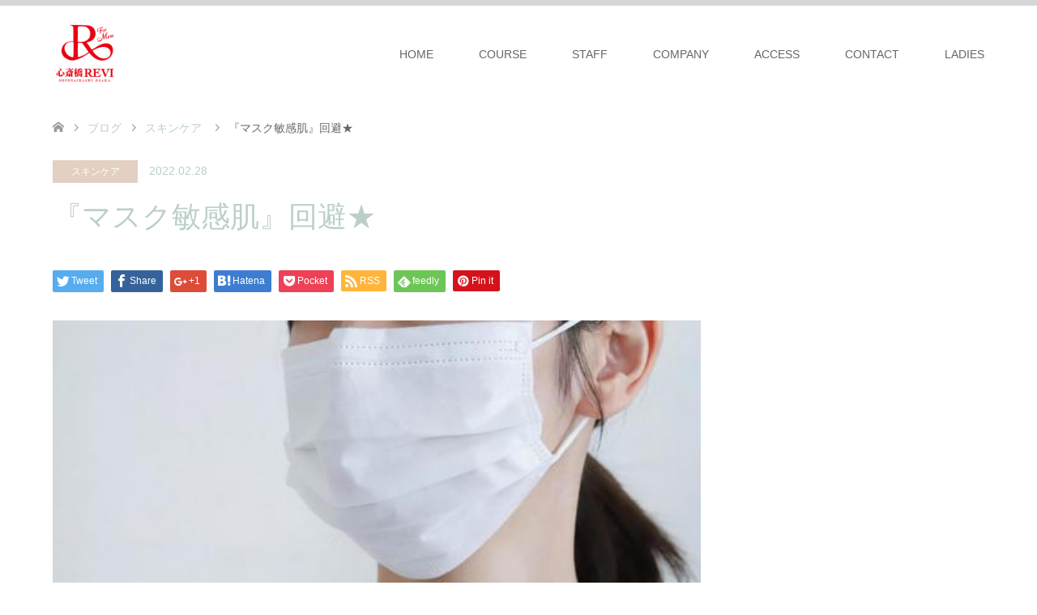

--- FILE ---
content_type: text/html; charset=UTF-8
request_url: http://revi-osaka-men.com/2022/02/28/%E3%80%8E%E3%83%9E%E3%82%B9%E3%82%AF%E6%95%8F%E6%84%9F%E8%82%8C%E3%80%8F%E5%9B%9E%E9%81%BF%E2%98%85/
body_size: 15717
content:
<!DOCTYPE html>
<html lang="ja">
<head>
<meta charset="UTF-8">
<!--[if IE]><meta http-equiv="X-UA-Compatible" content="IE=edge"><![endif]-->
<meta name="viewport" content="width=device-width">
<title>『マスク敏感肌』回避★ | 心斎橋REVI</title>
<meta name="description" content="秋が進んで、朝晩、急に寒くなりました！！お洋服も少しずつ重ね着に変化し…「昨年、何着てたかな？？」と(汗)恥ずかしながら、昨年の記憶がパッと出ません(苦笑)コロナ禍でマスクによる皆さまの負担がコレ★★★↓↓「摩擦...">
<link rel="pingback" href="http://revi-osaka-men.com/xmlrpc.php">
<meta name='robots' content='max-image-preview:large' />
<link rel='dns-prefetch' href='//webfonts.xserver.jp' />
<link rel="alternate" type="application/rss+xml" title="心斎橋REVI &raquo; フィード" href="http://revi-osaka-men.com/feed/" />
<link rel="alternate" type="application/rss+xml" title="心斎橋REVI &raquo; コメントフィード" href="http://revi-osaka-men.com/comments/feed/" />
<link rel="alternate" type="application/rss+xml" title="心斎橋REVI &raquo; 『マスク敏感肌』回避★ のコメントのフィード" href="http://revi-osaka-men.com/2022/02/28/%e3%80%8e%e3%83%9e%e3%82%b9%e3%82%af%e6%95%8f%e6%84%9f%e8%82%8c%e3%80%8f%e5%9b%9e%e9%81%bf%e2%98%85/feed/" />
<link rel="alternate" title="oEmbed (JSON)" type="application/json+oembed" href="http://revi-osaka-men.com/wp-json/oembed/1.0/embed?url=http%3A%2F%2Frevi-osaka-men.com%2F2022%2F02%2F28%2F%25e3%2580%258e%25e3%2583%259e%25e3%2582%25b9%25e3%2582%25af%25e6%2595%258f%25e6%2584%259f%25e8%2582%258c%25e3%2580%258f%25e5%259b%259e%25e9%2581%25bf%25e2%2598%2585%2F" />
<link rel="alternate" title="oEmbed (XML)" type="text/xml+oembed" href="http://revi-osaka-men.com/wp-json/oembed/1.0/embed?url=http%3A%2F%2Frevi-osaka-men.com%2F2022%2F02%2F28%2F%25e3%2580%258e%25e3%2583%259e%25e3%2582%25b9%25e3%2582%25af%25e6%2595%258f%25e6%2584%259f%25e8%2582%258c%25e3%2580%258f%25e5%259b%259e%25e9%2581%25bf%25e2%2598%2585%2F&#038;format=xml" />
<style id='wp-img-auto-sizes-contain-inline-css' type='text/css'>
img:is([sizes=auto i],[sizes^="auto," i]){contain-intrinsic-size:3000px 1500px}
/*# sourceURL=wp-img-auto-sizes-contain-inline-css */
</style>
<link rel='stylesheet' id='style-css' href='http://revi-osaka-men.com/wp-content/themes/skin_tcd046/style.css?ver=1.5' type='text/css' media='all' />
<style id='wp-emoji-styles-inline-css' type='text/css'>

	img.wp-smiley, img.emoji {
		display: inline !important;
		border: none !important;
		box-shadow: none !important;
		height: 1em !important;
		width: 1em !important;
		margin: 0 0.07em !important;
		vertical-align: -0.1em !important;
		background: none !important;
		padding: 0 !important;
	}
/*# sourceURL=wp-emoji-styles-inline-css */
</style>
<style id='wp-block-library-inline-css' type='text/css'>
:root{--wp-block-synced-color:#7a00df;--wp-block-synced-color--rgb:122,0,223;--wp-bound-block-color:var(--wp-block-synced-color);--wp-editor-canvas-background:#ddd;--wp-admin-theme-color:#007cba;--wp-admin-theme-color--rgb:0,124,186;--wp-admin-theme-color-darker-10:#006ba1;--wp-admin-theme-color-darker-10--rgb:0,107,160.5;--wp-admin-theme-color-darker-20:#005a87;--wp-admin-theme-color-darker-20--rgb:0,90,135;--wp-admin-border-width-focus:2px}@media (min-resolution:192dpi){:root{--wp-admin-border-width-focus:1.5px}}.wp-element-button{cursor:pointer}:root .has-very-light-gray-background-color{background-color:#eee}:root .has-very-dark-gray-background-color{background-color:#313131}:root .has-very-light-gray-color{color:#eee}:root .has-very-dark-gray-color{color:#313131}:root .has-vivid-green-cyan-to-vivid-cyan-blue-gradient-background{background:linear-gradient(135deg,#00d084,#0693e3)}:root .has-purple-crush-gradient-background{background:linear-gradient(135deg,#34e2e4,#4721fb 50%,#ab1dfe)}:root .has-hazy-dawn-gradient-background{background:linear-gradient(135deg,#faaca8,#dad0ec)}:root .has-subdued-olive-gradient-background{background:linear-gradient(135deg,#fafae1,#67a671)}:root .has-atomic-cream-gradient-background{background:linear-gradient(135deg,#fdd79a,#004a59)}:root .has-nightshade-gradient-background{background:linear-gradient(135deg,#330968,#31cdcf)}:root .has-midnight-gradient-background{background:linear-gradient(135deg,#020381,#2874fc)}:root{--wp--preset--font-size--normal:16px;--wp--preset--font-size--huge:42px}.has-regular-font-size{font-size:1em}.has-larger-font-size{font-size:2.625em}.has-normal-font-size{font-size:var(--wp--preset--font-size--normal)}.has-huge-font-size{font-size:var(--wp--preset--font-size--huge)}.has-text-align-center{text-align:center}.has-text-align-left{text-align:left}.has-text-align-right{text-align:right}.has-fit-text{white-space:nowrap!important}#end-resizable-editor-section{display:none}.aligncenter{clear:both}.items-justified-left{justify-content:flex-start}.items-justified-center{justify-content:center}.items-justified-right{justify-content:flex-end}.items-justified-space-between{justify-content:space-between}.screen-reader-text{border:0;clip-path:inset(50%);height:1px;margin:-1px;overflow:hidden;padding:0;position:absolute;width:1px;word-wrap:normal!important}.screen-reader-text:focus{background-color:#ddd;clip-path:none;color:#444;display:block;font-size:1em;height:auto;left:5px;line-height:normal;padding:15px 23px 14px;text-decoration:none;top:5px;width:auto;z-index:100000}html :where(.has-border-color){border-style:solid}html :where([style*=border-top-color]){border-top-style:solid}html :where([style*=border-right-color]){border-right-style:solid}html :where([style*=border-bottom-color]){border-bottom-style:solid}html :where([style*=border-left-color]){border-left-style:solid}html :where([style*=border-width]){border-style:solid}html :where([style*=border-top-width]){border-top-style:solid}html :where([style*=border-right-width]){border-right-style:solid}html :where([style*=border-bottom-width]){border-bottom-style:solid}html :where([style*=border-left-width]){border-left-style:solid}html :where(img[class*=wp-image-]){height:auto;max-width:100%}:where(figure){margin:0 0 1em}html :where(.is-position-sticky){--wp-admin--admin-bar--position-offset:var(--wp-admin--admin-bar--height,0px)}@media screen and (max-width:600px){html :where(.is-position-sticky){--wp-admin--admin-bar--position-offset:0px}}

/*# sourceURL=wp-block-library-inline-css */
</style><style id='wp-block-page-list-inline-css' type='text/css'>
.wp-block-navigation .wp-block-page-list{align-items:var(--navigation-layout-align,initial);background-color:inherit;display:flex;flex-direction:var(--navigation-layout-direction,initial);flex-wrap:var(--navigation-layout-wrap,wrap);justify-content:var(--navigation-layout-justify,initial)}.wp-block-navigation .wp-block-navigation-item{background-color:inherit}.wp-block-page-list{box-sizing:border-box}
/*# sourceURL=http://revi-osaka-men.com/wp-includes/blocks/page-list/style.min.css */
</style>
<style id='wp-block-group-inline-css' type='text/css'>
.wp-block-group{box-sizing:border-box}:where(.wp-block-group.wp-block-group-is-layout-constrained){position:relative}
/*# sourceURL=http://revi-osaka-men.com/wp-includes/blocks/group/style.min.css */
</style>
<style id='global-styles-inline-css' type='text/css'>
:root{--wp--preset--aspect-ratio--square: 1;--wp--preset--aspect-ratio--4-3: 4/3;--wp--preset--aspect-ratio--3-4: 3/4;--wp--preset--aspect-ratio--3-2: 3/2;--wp--preset--aspect-ratio--2-3: 2/3;--wp--preset--aspect-ratio--16-9: 16/9;--wp--preset--aspect-ratio--9-16: 9/16;--wp--preset--color--black: #000000;--wp--preset--color--cyan-bluish-gray: #abb8c3;--wp--preset--color--white: #ffffff;--wp--preset--color--pale-pink: #f78da7;--wp--preset--color--vivid-red: #cf2e2e;--wp--preset--color--luminous-vivid-orange: #ff6900;--wp--preset--color--luminous-vivid-amber: #fcb900;--wp--preset--color--light-green-cyan: #7bdcb5;--wp--preset--color--vivid-green-cyan: #00d084;--wp--preset--color--pale-cyan-blue: #8ed1fc;--wp--preset--color--vivid-cyan-blue: #0693e3;--wp--preset--color--vivid-purple: #9b51e0;--wp--preset--gradient--vivid-cyan-blue-to-vivid-purple: linear-gradient(135deg,rgb(6,147,227) 0%,rgb(155,81,224) 100%);--wp--preset--gradient--light-green-cyan-to-vivid-green-cyan: linear-gradient(135deg,rgb(122,220,180) 0%,rgb(0,208,130) 100%);--wp--preset--gradient--luminous-vivid-amber-to-luminous-vivid-orange: linear-gradient(135deg,rgb(252,185,0) 0%,rgb(255,105,0) 100%);--wp--preset--gradient--luminous-vivid-orange-to-vivid-red: linear-gradient(135deg,rgb(255,105,0) 0%,rgb(207,46,46) 100%);--wp--preset--gradient--very-light-gray-to-cyan-bluish-gray: linear-gradient(135deg,rgb(238,238,238) 0%,rgb(169,184,195) 100%);--wp--preset--gradient--cool-to-warm-spectrum: linear-gradient(135deg,rgb(74,234,220) 0%,rgb(151,120,209) 20%,rgb(207,42,186) 40%,rgb(238,44,130) 60%,rgb(251,105,98) 80%,rgb(254,248,76) 100%);--wp--preset--gradient--blush-light-purple: linear-gradient(135deg,rgb(255,206,236) 0%,rgb(152,150,240) 100%);--wp--preset--gradient--blush-bordeaux: linear-gradient(135deg,rgb(254,205,165) 0%,rgb(254,45,45) 50%,rgb(107,0,62) 100%);--wp--preset--gradient--luminous-dusk: linear-gradient(135deg,rgb(255,203,112) 0%,rgb(199,81,192) 50%,rgb(65,88,208) 100%);--wp--preset--gradient--pale-ocean: linear-gradient(135deg,rgb(255,245,203) 0%,rgb(182,227,212) 50%,rgb(51,167,181) 100%);--wp--preset--gradient--electric-grass: linear-gradient(135deg,rgb(202,248,128) 0%,rgb(113,206,126) 100%);--wp--preset--gradient--midnight: linear-gradient(135deg,rgb(2,3,129) 0%,rgb(40,116,252) 100%);--wp--preset--font-size--small: 13px;--wp--preset--font-size--medium: 20px;--wp--preset--font-size--large: 36px;--wp--preset--font-size--x-large: 42px;--wp--preset--spacing--20: 0.44rem;--wp--preset--spacing--30: 0.67rem;--wp--preset--spacing--40: 1rem;--wp--preset--spacing--50: 1.5rem;--wp--preset--spacing--60: 2.25rem;--wp--preset--spacing--70: 3.38rem;--wp--preset--spacing--80: 5.06rem;--wp--preset--shadow--natural: 6px 6px 9px rgba(0, 0, 0, 0.2);--wp--preset--shadow--deep: 12px 12px 50px rgba(0, 0, 0, 0.4);--wp--preset--shadow--sharp: 6px 6px 0px rgba(0, 0, 0, 0.2);--wp--preset--shadow--outlined: 6px 6px 0px -3px rgb(255, 255, 255), 6px 6px rgb(0, 0, 0);--wp--preset--shadow--crisp: 6px 6px 0px rgb(0, 0, 0);}:where(.is-layout-flex){gap: 0.5em;}:where(.is-layout-grid){gap: 0.5em;}body .is-layout-flex{display: flex;}.is-layout-flex{flex-wrap: wrap;align-items: center;}.is-layout-flex > :is(*, div){margin: 0;}body .is-layout-grid{display: grid;}.is-layout-grid > :is(*, div){margin: 0;}:where(.wp-block-columns.is-layout-flex){gap: 2em;}:where(.wp-block-columns.is-layout-grid){gap: 2em;}:where(.wp-block-post-template.is-layout-flex){gap: 1.25em;}:where(.wp-block-post-template.is-layout-grid){gap: 1.25em;}.has-black-color{color: var(--wp--preset--color--black) !important;}.has-cyan-bluish-gray-color{color: var(--wp--preset--color--cyan-bluish-gray) !important;}.has-white-color{color: var(--wp--preset--color--white) !important;}.has-pale-pink-color{color: var(--wp--preset--color--pale-pink) !important;}.has-vivid-red-color{color: var(--wp--preset--color--vivid-red) !important;}.has-luminous-vivid-orange-color{color: var(--wp--preset--color--luminous-vivid-orange) !important;}.has-luminous-vivid-amber-color{color: var(--wp--preset--color--luminous-vivid-amber) !important;}.has-light-green-cyan-color{color: var(--wp--preset--color--light-green-cyan) !important;}.has-vivid-green-cyan-color{color: var(--wp--preset--color--vivid-green-cyan) !important;}.has-pale-cyan-blue-color{color: var(--wp--preset--color--pale-cyan-blue) !important;}.has-vivid-cyan-blue-color{color: var(--wp--preset--color--vivid-cyan-blue) !important;}.has-vivid-purple-color{color: var(--wp--preset--color--vivid-purple) !important;}.has-black-background-color{background-color: var(--wp--preset--color--black) !important;}.has-cyan-bluish-gray-background-color{background-color: var(--wp--preset--color--cyan-bluish-gray) !important;}.has-white-background-color{background-color: var(--wp--preset--color--white) !important;}.has-pale-pink-background-color{background-color: var(--wp--preset--color--pale-pink) !important;}.has-vivid-red-background-color{background-color: var(--wp--preset--color--vivid-red) !important;}.has-luminous-vivid-orange-background-color{background-color: var(--wp--preset--color--luminous-vivid-orange) !important;}.has-luminous-vivid-amber-background-color{background-color: var(--wp--preset--color--luminous-vivid-amber) !important;}.has-light-green-cyan-background-color{background-color: var(--wp--preset--color--light-green-cyan) !important;}.has-vivid-green-cyan-background-color{background-color: var(--wp--preset--color--vivid-green-cyan) !important;}.has-pale-cyan-blue-background-color{background-color: var(--wp--preset--color--pale-cyan-blue) !important;}.has-vivid-cyan-blue-background-color{background-color: var(--wp--preset--color--vivid-cyan-blue) !important;}.has-vivid-purple-background-color{background-color: var(--wp--preset--color--vivid-purple) !important;}.has-black-border-color{border-color: var(--wp--preset--color--black) !important;}.has-cyan-bluish-gray-border-color{border-color: var(--wp--preset--color--cyan-bluish-gray) !important;}.has-white-border-color{border-color: var(--wp--preset--color--white) !important;}.has-pale-pink-border-color{border-color: var(--wp--preset--color--pale-pink) !important;}.has-vivid-red-border-color{border-color: var(--wp--preset--color--vivid-red) !important;}.has-luminous-vivid-orange-border-color{border-color: var(--wp--preset--color--luminous-vivid-orange) !important;}.has-luminous-vivid-amber-border-color{border-color: var(--wp--preset--color--luminous-vivid-amber) !important;}.has-light-green-cyan-border-color{border-color: var(--wp--preset--color--light-green-cyan) !important;}.has-vivid-green-cyan-border-color{border-color: var(--wp--preset--color--vivid-green-cyan) !important;}.has-pale-cyan-blue-border-color{border-color: var(--wp--preset--color--pale-cyan-blue) !important;}.has-vivid-cyan-blue-border-color{border-color: var(--wp--preset--color--vivid-cyan-blue) !important;}.has-vivid-purple-border-color{border-color: var(--wp--preset--color--vivid-purple) !important;}.has-vivid-cyan-blue-to-vivid-purple-gradient-background{background: var(--wp--preset--gradient--vivid-cyan-blue-to-vivid-purple) !important;}.has-light-green-cyan-to-vivid-green-cyan-gradient-background{background: var(--wp--preset--gradient--light-green-cyan-to-vivid-green-cyan) !important;}.has-luminous-vivid-amber-to-luminous-vivid-orange-gradient-background{background: var(--wp--preset--gradient--luminous-vivid-amber-to-luminous-vivid-orange) !important;}.has-luminous-vivid-orange-to-vivid-red-gradient-background{background: var(--wp--preset--gradient--luminous-vivid-orange-to-vivid-red) !important;}.has-very-light-gray-to-cyan-bluish-gray-gradient-background{background: var(--wp--preset--gradient--very-light-gray-to-cyan-bluish-gray) !important;}.has-cool-to-warm-spectrum-gradient-background{background: var(--wp--preset--gradient--cool-to-warm-spectrum) !important;}.has-blush-light-purple-gradient-background{background: var(--wp--preset--gradient--blush-light-purple) !important;}.has-blush-bordeaux-gradient-background{background: var(--wp--preset--gradient--blush-bordeaux) !important;}.has-luminous-dusk-gradient-background{background: var(--wp--preset--gradient--luminous-dusk) !important;}.has-pale-ocean-gradient-background{background: var(--wp--preset--gradient--pale-ocean) !important;}.has-electric-grass-gradient-background{background: var(--wp--preset--gradient--electric-grass) !important;}.has-midnight-gradient-background{background: var(--wp--preset--gradient--midnight) !important;}.has-small-font-size{font-size: var(--wp--preset--font-size--small) !important;}.has-medium-font-size{font-size: var(--wp--preset--font-size--medium) !important;}.has-large-font-size{font-size: var(--wp--preset--font-size--large) !important;}.has-x-large-font-size{font-size: var(--wp--preset--font-size--x-large) !important;}
/*# sourceURL=global-styles-inline-css */
</style>

<style id='classic-theme-styles-inline-css' type='text/css'>
/*! This file is auto-generated */
.wp-block-button__link{color:#fff;background-color:#32373c;border-radius:9999px;box-shadow:none;text-decoration:none;padding:calc(.667em + 2px) calc(1.333em + 2px);font-size:1.125em}.wp-block-file__button{background:#32373c;color:#fff;text-decoration:none}
/*# sourceURL=/wp-includes/css/classic-themes.min.css */
</style>
<link rel='stylesheet' id='contact-form-7-css' href='http://revi-osaka-men.com/wp-content/plugins/contact-form-7/includes/css/styles.css?ver=5.5.2' type='text/css' media='all' />
<script type="text/javascript" src="http://revi-osaka-men.com/wp-includes/js/jquery/jquery.min.js?ver=3.7.1" id="jquery-core-js"></script>
<script type="text/javascript" src="http://revi-osaka-men.com/wp-includes/js/jquery/jquery-migrate.min.js?ver=3.4.1" id="jquery-migrate-js"></script>
<script type="text/javascript" src="//webfonts.xserver.jp/js/xserver.js?ver=1.2.1" id="typesquare_std-js"></script>
<link rel="https://api.w.org/" href="http://revi-osaka-men.com/wp-json/" /><link rel="alternate" title="JSON" type="application/json" href="http://revi-osaka-men.com/wp-json/wp/v2/posts/97" /><link rel="canonical" href="http://revi-osaka-men.com/2022/02/28/%e3%80%8e%e3%83%9e%e3%82%b9%e3%82%af%e6%95%8f%e6%84%9f%e8%82%8c%e3%80%8f%e5%9b%9e%e9%81%bf%e2%98%85/" />
<link rel='shortlink' href='http://revi-osaka-men.com/?p=97' />
	<link rel="preconnect" href="https://fonts.googleapis.com">
	<link rel="preconnect" href="https://fonts.gstatic.com">
	
<link rel="stylesheet" href="http://revi-osaka-men.com/wp-content/themes/skin_tcd046/css/design-plus.css?ver=1.5">
<link rel="stylesheet" href="http://revi-osaka-men.com/wp-content/themes/skin_tcd046/css/sns-botton.css?ver=1.5">
<link rel="stylesheet" href="http://revi-osaka-men.com/wp-content/themes/skin_tcd046/css/responsive.css?ver=1.5">
<link rel="stylesheet" href="http://revi-osaka-men.com/wp-content/themes/skin_tcd046/css/footer-bar.css?ver=1.5">

<script src="http://revi-osaka-men.com/wp-content/themes/skin_tcd046/js/jquery.easing.1.3.js?ver=1.5"></script>
<script src="http://revi-osaka-men.com/wp-content/themes/skin_tcd046/js/jscript.js?ver=1.5"></script>
<script src="http://revi-osaka-men.com/wp-content/themes/skin_tcd046/js/comment.js?ver=1.5"></script>
<script src="http://revi-osaka-men.com/wp-content/themes/skin_tcd046/js/header_fix.js?ver=1.5"></script>

<style type="text/css">
body, input, textarea { font-family: Arial, "ヒラギノ角ゴ ProN W3", "Hiragino Kaku Gothic ProN", "メイリオ", Meiryo, sans-serif; }
.rich_font { font-family: Arial, "ヒラギノ角ゴ ProN W3", "Hiragino Kaku Gothic ProN", "メイリオ", Meiryo, sans-serif; font-weight: normal; }

#header .logo { font-size:24px; }
.fix_top.header_fix #header .logo { font-size:20px; }
#footer_logo .logo { font-size:30px; }
#post_title { font-size:36px; }
body, .post_content { font-size:14px; }

@media screen and (max-width:991px) {
  #header .logo { font-size:18px; }
  .mobile_fix_top.header_fix #header .logo { font-size:18px; }
  #post_title { font-size:20px; }
  body, .post_content { font-size:14px; }
}




.image {
overflow: hidden;
-webkit-transition: 0.35s;
-moz-transition: 0.35s;
-ms-transition: 0.35s;
transition: 0.35s;
}
.image img {
-webkit-transform: scale(1);
-webkit-transition-property: opacity, scale, -webkit-transform;
-webkit-transition: 0.35s;
-moz-transform: scale(1);
-moz-transition-property: opacity, scale, -moz-transform;
-moz-transition: 0.35s;
-ms-transform: scale(1);
-ms-transition-property: opacity, scale, -ms-transform;
-ms-transition: 0.35s;
-o-transform: scale(1);
-o-transition-property: opacity, scale, -o-transform;
-o-transition: 0.35s;
transform: scale(1);
transition-property: opacity, scale, -webkit-transform;
transition: 0.35s;
-webkit-backface-visibility:hidden; backface-visibility:hidden;
}
.image:hover img, a:hover .image img {
 -webkit-transform: scale(1.2); -moz-transform: scale(1.2); -ms-transform: scale(1.2); -o-transform: scale(1.2); transform: scale(1.2);
}

.headline_bg_l, .headline_bg, ul.meta .category span, .page_navi a:hover, .page_navi span.current, .page_navi p.back a:hover,
#post_pagination p, #post_pagination a:hover, #previous_next_post2 a:hover, .single-news #post_meta_top .date, .single-campaign #post_meta_top .date, ol#voice_list .info .voice_button a:hover, .voice_user .voice_name, .voice_course .course_button a, .side_headline, #footer_top,
#comment_header ul li a:hover, #comment_header ul li.comment_switch_active a, #comment_header #comment_closed p, #submit_comment
{ background-color:#000000; }

.page_navi a:hover, .page_navi span.current, #post_pagination p, #comment_header ul li.comment_switch_active a, #comment_header #comment_closed p, #guest_info input:focus, #comment_textarea textarea:focus
{ border-color:#000000; }

#comment_header ul li.comment_switch_active a:after, #comment_header #comment_closed p:after
{ border-color:#000000 transparent transparent transparent; }

a:hover, #global_menu > ul > li > a:hover, #bread_crumb li a, #bread_crumb li.home a:hover:before, ul.meta .date, .footer_headline, .footer_widget a:hover,
#post_title, #previous_next_post a:hover, #previous_next_post a:hover:before, #previous_next_post a:hover:after,
#recent_news .info .date, .course_category .course_category_headline, .course_category .info .headline, ol#voice_list .info .voice_name, dl.interview dt, .voice_course .course_button a:hover, ol#staff_list .info .staff_name, .staff_info .staff_detail .staff_name, .staff_info .staff_detail .staff_social_link li a:hover:before,
.styled_post_list1 .date, .collapse_category_list li a:hover, .tcdw_course_list_widget .course_list li .image, .side_widget.tcdw_banner_list_widget .side_headline, ul.banner_list li .image,
#index_content1 .caption .headline, #index_course li .image, #index_news .date, #index_voice li .info .voice_name, #index_blog .headline, .table.pb_pricemenu td.menu, .side_widget .campaign_list .date, .side_widget .news_list .date, .side_widget .staff_list .staff_name, .side_widget .voice_list .voice_name
{ color:#BBCFC9; }

#footer_bottom, a.index_blog_button:hover, .widget_search #search-btn input:hover, .widget_search #searchsubmit:hover, .widget.google_search #searchsubmit:hover, #submit_comment:hover, #header_slider .slick-dots li button:hover, #header_slider .slick-dots li.slick-active button
{ background-color:#BBCFC9; }

.post_content a { color:#000000; }

#archive_wrapper, #related_post ol { background-color:rgba(0,0,0,0.15); }
#index_course li.noimage .image, .course_category .noimage .imagebox, .tcdw_course_list_widget .course_list li.noimage .image { background:rgba(0,0,0,0.3); }

#index_blog, #footer_widget, .course_categories li a.active, .course_categories li a:hover, .styled_post_list1_tabs li { background-color:rgba(204,204,204,0.15); }
#index_topics { background:rgba(204,204,204,0.8); }
#header { border-top-color:rgba(204,204,204,0.8); }

@media screen and (min-width:992px) {
  .fix_top.header_fix #header { background-color:rgba(204,204,204,0.8); }
  #global_menu ul ul a { background-color:#000000; }
  #global_menu ul ul a:hover { background-color:#BBCFC9; }
}
@media screen and (max-width:991px) {
  a.menu_button.active { background:rgba(204,204,204,0.8); };
  .mobile_fix_top.header_fix #header { background-color:rgba(204,204,204,0.8); }
  #global_menu { background-color:#000000; }
  #global_menu a:hover { background-color:#BBCFC9; }
}
@media screen and (max-width:991px) {
  .mobile_fix_top.header_fix #header { background-color:rgba(204,204,204,0.8); }
}


</style>

<style type="text/css"></style>		<style type="text/css" id="wp-custom-css">
			.image-iikanji-relative {
  position: relative;
  width: 100%;
  height: 100px;
  overflow:hidden;
}

.image-iikanji-relative img {
  position: absolute;
  width: auto;
  height: 100px;
  overflow:hidden;
  transform: translate(-50%, -50%);
  left:50%;
  top: 50%;
}		</style>
			<style id="egf-frontend-styles" type="text/css">
		p {} h1 {} h2 {} h3 {} h4 {} h5 {} h6 {} 	</style>
	</head>
<body id="body" class="wp-singular post-template-default single single-post postid-97 single-format-standard wp-theme-skin_tcd046 fix_top mobile_fix_top">


 <div id="header" class="clearfix">
  <div class="header_inner">
   <div id="header_logo">
    <div id="logo_image">
 <h1 class="logo">
  <a href="http://revi-osaka-men.com/" title="心斎橋REVI" data-label="心斎橋REVI"><img class="h_logo" src="http://revi-osaka-men.com/wp-content/uploads/2021/10/男ロゴ資格-1.png?1769213780" alt="心斎橋REVI" title="心斎橋REVI" /></a>
 </h1>
</div>
<div id="logo_image_fixed">
 <p class="logo"><a href="http://revi-osaka-men.com/" title="心斎橋REVI"><img class="s_logo" src="http://revi-osaka-men.com/wp-content/uploads/2021/10/男ロゴ資格.png?1769213780" alt="心斎橋REVI" title="心斎橋REVI" /></a></p>
</div>
   </div>

      <a href="#" class="menu_button"><span>menu</span></a>
   <div id="global_menu">
    <ul id="menu-menu" class="menu"><li id="menu-item-51" class="menu-item menu-item-type-custom menu-item-object-custom menu-item-home menu-item-51"><a href="http://revi-osaka-men.com">HOME</a></li>
<li id="menu-item-54" class="menu-item menu-item-type-post_type_archive menu-item-object-course menu-item-has-children menu-item-54"><a href="http://revi-osaka-men.com/course/">COURSE</a>
<ul class="sub-menu">
	<li id="menu-item-55" class="menu-item menu-item-type-post_type menu-item-object-course menu-item-55"><a href="http://revi-osaka-men.com/course/body-care/">BODY CARE</a></li>
	<li id="menu-item-56" class="menu-item menu-item-type-post_type menu-item-object-course menu-item-56"><a href="http://revi-osaka-men.com/course/%e8%84%b1%e6%af%9b/">脱毛</a></li>
	<li id="menu-item-57" class="menu-item menu-item-type-post_type menu-item-object-course menu-item-57"><a href="http://revi-osaka-men.com/course/facial/">FACIAL</a></li>
</ul>
</li>
<li id="menu-item-58" class="menu-item menu-item-type-post_type_archive menu-item-object-staff menu-item-58"><a href="http://revi-osaka-men.com/staff/">STAFF</a></li>
<li id="menu-item-59" class="menu-item menu-item-type-post_type menu-item-object-page menu-item-59"><a href="http://revi-osaka-men.com/%e4%bc%9a%e7%a4%be%e6%83%85%e5%a0%b1/">COMPANY</a></li>
<li id="menu-item-52" class="menu-item menu-item-type-post_type menu-item-object-page menu-item-52"><a href="http://revi-osaka-men.com/access/">ACCESS</a></li>
<li id="menu-item-53" class="menu-item menu-item-type-post_type menu-item-object-page menu-item-53"><a href="http://revi-osaka-men.com/%e3%81%8a%e5%95%8f%e3%81%84%e5%90%88%e3%82%8f%e3%81%9b/">CONTACT</a></li>
<li id="menu-item-107" class="menu-item menu-item-type-custom menu-item-object-custom menu-item-107"><a href="https://revi-osaka.com">LADIES</a></li>
</ul>   </div>
     </div>
 </div><!-- END #header -->

 <div id="main_contents" class="clearfix">


<div id="bread_crumb">

<ul class="clearfix" itemscope itemtype="http://schema.org/BreadcrumbList">
 <li itemprop="itemListElement" itemscope itemtype="http://schema.org/ListItem" class="home"><a itemprop="item" href="http://revi-osaka-men.com/"><span itemprop="name">ホーム</span></a><meta itemprop="position" content="1" /></li>

 <li itemprop="itemListElement" itemscope itemtype="http://schema.org/ListItem"><a itemprop="item" href="http://revi-osaka-men.com/2022/02/28/%e3%80%8e%e3%83%9e%e3%82%b9%e3%82%af%e6%95%8f%e6%84%9f%e8%82%8c%e3%80%8f%e5%9b%9e%e9%81%bf%e2%98%85/"><span itemprop="name">ブログ</span></a><meta itemprop="position" content="2" /></li>
 <li itemprop="itemListElement" itemscope itemtype="http://schema.org/ListItem">
    <a itemprop="item" href="http://revi-osaka-men.com/category/%e3%82%b9%e3%82%ad%e3%83%b3%e3%82%b1%e3%82%a2/"><span itemprop="name">スキンケア</span></a>
     <meta itemprop="position" content="3" /></li>
 <li itemprop="itemListElement" itemscope itemtype="http://schema.org/ListItem" class="last"><span itemprop="name">『マスク敏感肌』回避★</span><meta itemprop="position" content="4" /></li>

</ul>
</div>

<div id="main_col" class="clearfix">

<div id="left_col">

 
 <div id="article">

  <ul id="post_meta_top" class="meta clearfix">
   <li class="category"><a href="http://revi-osaka-men.com/category/%e3%82%b9%e3%82%ad%e3%83%b3%e3%82%b1%e3%82%a2/">スキンケア</a></li>   <li class="date"><time class="entry-date updated" datetime="2022-02-28T12:53:28+09:00">2022.02.28</time></li>  </ul>

  <h2 id="post_title" class="rich_font">『マスク敏感肌』回避★</h2>

    <div class="single_share clearfix" id="single_share_top">
   <div class="share-type1 share-top">
 
	<div class="sns mt10">
		<ul class="type1 clearfix">
			<li class="twitter">
				<a href="http://twitter.com/share?text=%E3%80%8E%E3%83%9E%E3%82%B9%E3%82%AF%E6%95%8F%E6%84%9F%E8%82%8C%E3%80%8F%E5%9B%9E%E9%81%BF%E2%98%85&url=http%3A%2F%2Frevi-osaka-men.com%2F2022%2F02%2F28%2F%25e3%2580%258e%25e3%2583%259e%25e3%2582%25b9%25e3%2582%25af%25e6%2595%258f%25e6%2584%259f%25e8%2582%258c%25e3%2580%258f%25e5%259b%259e%25e9%2581%25bf%25e2%2598%2585%2F&via=&tw_p=tweetbutton&related=" onclick="javascript:window.open(this.href, '', 'menubar=no,toolbar=no,resizable=yes,scrollbars=yes,height=400,width=600');return false;"><i class="icon-twitter"></i><span class="ttl">Tweet</span><span class="share-count"></span></a>
			</li>
			<li class="facebook">
				<a href="//www.facebook.com/sharer/sharer.php?u=http://revi-osaka-men.com/2022/02/28/%e3%80%8e%e3%83%9e%e3%82%b9%e3%82%af%e6%95%8f%e6%84%9f%e8%82%8c%e3%80%8f%e5%9b%9e%e9%81%bf%e2%98%85/&amp;t=%E3%80%8E%E3%83%9E%E3%82%B9%E3%82%AF%E6%95%8F%E6%84%9F%E8%82%8C%E3%80%8F%E5%9B%9E%E9%81%BF%E2%98%85" class="facebook-btn-icon-link" target="blank" rel="nofollow"><i class="icon-facebook"></i><span class="ttl">Share</span><span class="share-count"></span></a>
			</li>
			<li class="googleplus">
				<a href="https://plus.google.com/share?url=http%3A%2F%2Frevi-osaka-men.com%2F2022%2F02%2F28%2F%25e3%2580%258e%25e3%2583%259e%25e3%2582%25b9%25e3%2582%25af%25e6%2595%258f%25e6%2584%259f%25e8%2582%258c%25e3%2580%258f%25e5%259b%259e%25e9%2581%25bf%25e2%2598%2585%2F" onclick="javascript:window.open(this.href, '', 'menubar=no,toolbar=no,resizable=yes,scrollbars=yes,height=600,width=500');return false;"><i class="icon-google-plus"></i><span class="ttl">+1</span><span class="share-count"></span></a>
			</li>
			<li class="hatebu">
				<a href="http://b.hatena.ne.jp/add?mode=confirm&url=http%3A%2F%2Frevi-osaka-men.com%2F2022%2F02%2F28%2F%25e3%2580%258e%25e3%2583%259e%25e3%2582%25b9%25e3%2582%25af%25e6%2595%258f%25e6%2584%259f%25e8%2582%258c%25e3%2580%258f%25e5%259b%259e%25e9%2581%25bf%25e2%2598%2585%2F" onclick="javascript:window.open(this.href, '', 'menubar=no,toolbar=no,resizable=yes,scrollbars=yes,height=400,width=510');return false;" ><i class="icon-hatebu"></i><span class="ttl">Hatena</span><span class="share-count"></span></a>
			</li>
			<li class="pocket">
				<a href="http://getpocket.com/edit?url=http%3A%2F%2Frevi-osaka-men.com%2F2022%2F02%2F28%2F%25e3%2580%258e%25e3%2583%259e%25e3%2582%25b9%25e3%2582%25af%25e6%2595%258f%25e6%2584%259f%25e8%2582%258c%25e3%2580%258f%25e5%259b%259e%25e9%2581%25bf%25e2%2598%2585%2F&title=%E3%80%8E%E3%83%9E%E3%82%B9%E3%82%AF%E6%95%8F%E6%84%9F%E8%82%8C%E3%80%8F%E5%9B%9E%E9%81%BF%E2%98%85" target="blank"><i class="icon-pocket"></i><span class="ttl">Pocket</span><span class="share-count"></span></a>
			</li>
			<li class="rss">
				<a href="http://revi-osaka-men.com/feed/" target="blank"><i class="icon-rss"></i><span class="ttl">RSS</span></a>
			</li>
			<li class="feedly">
				<a href="http://feedly.com/index.html#subscription%2Ffeed%2Fhttp://revi-osaka-men.com/feed/" target="blank"><i class="icon-feedly"></i><span class="ttl">feedly</span><span class="share-count"></span></a>
			</li>
			<li class="pinterest">
				<a rel="nofollow" target="_blank" href="https://www.pinterest.com/pin/create/button/?url=http%3A%2F%2Frevi-osaka-men.com%2F2022%2F02%2F28%2F%25e3%2580%258e%25e3%2583%259e%25e3%2582%25b9%25e3%2582%25af%25e6%2595%258f%25e6%2584%259f%25e8%2582%258c%25e3%2580%258f%25e5%259b%259e%25e9%2581%25bf%25e2%2598%2585%2F&media=http://revi-osaka-men.com/wp-content/uploads/2022/02/7efaa024085a8a04d7a617755f08c2db_t.jpg&description=%E3%80%8E%E3%83%9E%E3%82%B9%E3%82%AF%E6%95%8F%E6%84%9F%E8%82%8C%E3%80%8F%E5%9B%9E%E9%81%BF%E2%98%85"><i class="icon-pinterest"></i><span class="ttl">Pin&nbsp;it</span></a>
			</li>
		</ul>
	</div>
</div>
  </div>
  
      <div id="post_image">
   <img width="511" height="340" src="http://revi-osaka-men.com/wp-content/uploads/2022/02/7efaa024085a8a04d7a617755f08c2db_t.jpg" class="attachment-post-thumbnail size-post-thumbnail wp-post-image" alt="" decoding="async" fetchpriority="high" srcset="http://revi-osaka-men.com/wp-content/uploads/2022/02/7efaa024085a8a04d7a617755f08c2db_t.jpg 511w, http://revi-osaka-men.com/wp-content/uploads/2022/02/7efaa024085a8a04d7a617755f08c2db_t-300x200.jpg 300w" sizes="(max-width: 511px) 100vw, 511px" />  </div>
    
    
  <div class="post_content clearfix">
   <p>秋が進んで、朝晩、急に寒くなりました！！</p>
<p>お洋服も少しずつ重ね着に変化し…「昨年、何着てたかな？？」と(汗)<br />
恥ずかしながら、昨年の記憶がパッと出ません(苦笑)</p>
<p>コロナ禍でマスクによる皆さまの負担がコレ★★★<br />
↓↓<br />
「摩擦」と「汗蒸れ」です◎</p>
<p>「摩擦」は、角質層を守るバリア機能の働きを低下させます。<br />
そのサインは、チクチク・ヒリヒリ(火照り)、発疹、悪化するとポロポロ皮むけの症状も！！<br />
一日の終わり～夜のお手入れは、<br />
いつもより保湿ケアを丁寧にゆっく～り♪<br />
保湿クリームで肌を包み込んでお休みしましょう～zzz<br />
また、<br />
マスクを付ける前には、肌をパウダー(白粉)なのを使いすべすべな肌に整えておくと、<br />
擦れを軽減できますし、乾燥から肌を守ります！<br />
まだの方は、これからお試しくださいね◎<br />
＊マスク下のすっぴんは、これからの季節は考えものです！！＊</p>
<p>「汗蒸れ」は、マスク下に残る汗の成分である塩分などが肌表面に残り、<br />
雑菌、炎症などの肌負担が大！！<br />
同時に、肌表面にある常在菌のバランスを崩すことが原因です◎<br />
ニキビなどの肌トラブル改善に悩んでいる方、<br />
特にクレンジング、洗顔などは、<br />
常在菌を整える(取り過ぎない)ものを取り入れてみてくださいね(good)<br />
常在菌のバランスが良好な時は、ニキビのもとアクネ菌によるトラブルは軽減できます。</p>
<p>今後、冬に向かい、<br />
気温・湿度の低下、空気の乾燥も加わり、<br />
いつどこでも、誰でも「マスク敏感肌」の可能性を含んでいます★★★</p>
<p>どこにいるか？今何をしているか？…の環境下で、肌は次々と変化して行きます◎<br />
お顔は自分の身体の一部ですが、なかなか思うようには行きません(大汗)<br />
自分では手に負えない、どうにもならない！<br />
そんな時は、<br />
是非、状況をお聞かせくださいね！！</p>
<p>いつでも◎<br />
お役に立つことがあれば是非是非に(^^)</p>
     </div>

    <div class="single_share clearfix" id="single_share_bottom">
   <div class="share-type1 share-btm">
 
	<div class="sns mt10 mb45">
		<ul class="type1 clearfix">
			<li class="twitter">
				<a href="http://twitter.com/share?text=%E3%80%8E%E3%83%9E%E3%82%B9%E3%82%AF%E6%95%8F%E6%84%9F%E8%82%8C%E3%80%8F%E5%9B%9E%E9%81%BF%E2%98%85&url=http%3A%2F%2Frevi-osaka-men.com%2F2022%2F02%2F28%2F%25e3%2580%258e%25e3%2583%259e%25e3%2582%25b9%25e3%2582%25af%25e6%2595%258f%25e6%2584%259f%25e8%2582%258c%25e3%2580%258f%25e5%259b%259e%25e9%2581%25bf%25e2%2598%2585%2F&via=&tw_p=tweetbutton&related=" onclick="javascript:window.open(this.href, '', 'menubar=no,toolbar=no,resizable=yes,scrollbars=yes,height=400,width=600');return false;"><i class="icon-twitter"></i><span class="ttl">Tweet</span><span class="share-count"></span></a>
			</li>
			<li class="facebook">
				<a href="//www.facebook.com/sharer/sharer.php?u=http://revi-osaka-men.com/2022/02/28/%e3%80%8e%e3%83%9e%e3%82%b9%e3%82%af%e6%95%8f%e6%84%9f%e8%82%8c%e3%80%8f%e5%9b%9e%e9%81%bf%e2%98%85/&amp;t=%E3%80%8E%E3%83%9E%E3%82%B9%E3%82%AF%E6%95%8F%E6%84%9F%E8%82%8C%E3%80%8F%E5%9B%9E%E9%81%BF%E2%98%85" class="facebook-btn-icon-link" target="blank" rel="nofollow"><i class="icon-facebook"></i><span class="ttl">Share</span><span class="share-count"></span></a>
			</li>
			<li class="googleplus">
				<a href="https://plus.google.com/share?url=http%3A%2F%2Frevi-osaka-men.com%2F2022%2F02%2F28%2F%25e3%2580%258e%25e3%2583%259e%25e3%2582%25b9%25e3%2582%25af%25e6%2595%258f%25e6%2584%259f%25e8%2582%258c%25e3%2580%258f%25e5%259b%259e%25e9%2581%25bf%25e2%2598%2585%2F" onclick="javascript:window.open(this.href, '', 'menubar=no,toolbar=no,resizable=yes,scrollbars=yes,height=600,width=500');return false;"><i class="icon-google-plus"></i><span class="ttl">+1</span><span class="share-count"></span></a>
			</li>
			<li class="hatebu">
				<a href="http://b.hatena.ne.jp/add?mode=confirm&url=http%3A%2F%2Frevi-osaka-men.com%2F2022%2F02%2F28%2F%25e3%2580%258e%25e3%2583%259e%25e3%2582%25b9%25e3%2582%25af%25e6%2595%258f%25e6%2584%259f%25e8%2582%258c%25e3%2580%258f%25e5%259b%259e%25e9%2581%25bf%25e2%2598%2585%2F" onclick="javascript:window.open(this.href, '', 'menubar=no,toolbar=no,resizable=yes,scrollbars=yes,height=400,width=510');return false;" ><i class="icon-hatebu"></i><span class="ttl">Hatena</span><span class="share-count"></span></a>
			</li>
			<li class="pocket">
				<a href="http://getpocket.com/edit?url=http%3A%2F%2Frevi-osaka-men.com%2F2022%2F02%2F28%2F%25e3%2580%258e%25e3%2583%259e%25e3%2582%25b9%25e3%2582%25af%25e6%2595%258f%25e6%2584%259f%25e8%2582%258c%25e3%2580%258f%25e5%259b%259e%25e9%2581%25bf%25e2%2598%2585%2F&title=%E3%80%8E%E3%83%9E%E3%82%B9%E3%82%AF%E6%95%8F%E6%84%9F%E8%82%8C%E3%80%8F%E5%9B%9E%E9%81%BF%E2%98%85" target="blank"><i class="icon-pocket"></i><span class="ttl">Pocket</span><span class="share-count"></span></a>
			</li>
			<li class="rss">
				<a href="http://revi-osaka-men.com/feed/" target="blank"><i class="icon-rss"></i><span class="ttl">RSS</span></a>
			</li>
			<li class="feedly">
				<a href="http://feedly.com/index.html#subscription%2Ffeed%2Fhttp://revi-osaka-men.com/feed/" target="blank"><i class="icon-feedly"></i><span class="ttl">feedly</span><span class="share-count"></span></a>
			</li>
			<li class="pinterest">
				<a rel="nofollow" target="_blank" href="https://www.pinterest.com/pin/create/button/?url=http%3A%2F%2Frevi-osaka-men.com%2F2022%2F02%2F28%2F%25e3%2580%258e%25e3%2583%259e%25e3%2582%25b9%25e3%2582%25af%25e6%2595%258f%25e6%2584%259f%25e8%2582%258c%25e3%2580%258f%25e5%259b%259e%25e9%2581%25bf%25e2%2598%2585%2F&media=http://revi-osaka-men.com/wp-content/uploads/2022/02/7efaa024085a8a04d7a617755f08c2db_t.jpg&description=%E3%80%8E%E3%83%9E%E3%82%B9%E3%82%AF%E6%95%8F%E6%84%9F%E8%82%8C%E3%80%8F%E5%9B%9E%E9%81%BF%E2%98%85"><i class="icon-pinterest"></i><span class="ttl">Pin&nbsp;it</span></a>
			</li>
		</ul>
	</div>
</div>
  </div>
  
    <ul id="post_meta_bottom" class="clearfix">
   <li class="post_author">投稿者: <a href="http://revi-osaka-men.com/author/reviosaka/" title="reviosaka の投稿" rel="author">reviosaka</a></li>   <li class="post_category"><a href="http://revi-osaka-men.com/category/%e3%82%b9%e3%82%ad%e3%83%b3%e3%82%b1%e3%82%a2/" rel="category tag">スキンケア</a></li>      <li class="post_comment">コメント: <a href="#comment_headline">12</a></li>  </ul>
  
    <div id="previous_next_post" class="clearfix">
   <div class='prev_post'><a href='http://revi-osaka-men.com/2022/02/14/%e5%b9%b9%e7%b4%b0%e8%83%9e%e3%80%91%e3%81%ae%e3%80%8c%e5%9f%b9%e9%a4%8a%e6%b6%b2%e3%80%8d%e3%81%a8%e3%80%8c%e5%9f%b9%e9%a4%8a%e4%b8%8a%e6%b8%85%e3%80%8d%e3%80%80%e3%81%ae%e9%81%95%e3%81%84%e2%98%85/' title='幹細胞】の「培養液」と「培養上清」　の違い★' data-mobile-title='前の記事'><span class='title'>幹細胞】の「培養液」と「培養上清」　の違い★</span></a></div>
<div class='next_post'><a href='http://revi-osaka-men.com/2022/03/20/%e3%81%bf%e3%82%93%e3%81%aa%e5%a4%a7%e5%a5%bd%e3%81%8d%e3%82%b4%e3%83%9e%e3%83%bc%e3%82%b8%e3%83%a5/' title='みんな大好きゴマージュ' data-mobile-title='次の記事'><span class='title'>みんな大好きゴマージュ</span></a></div>
  </div>
  
 </div><!-- END #article -->

  
 
  <div id="related_post">
  <h3 class="headline headline_bg">関連記事</h3>
  <ol class="clearfix">
      <li>
    <a href="http://revi-osaka-men.com/2022/03/20/%e3%81%bf%e3%82%93%e3%81%aa%e5%a4%a7%e5%a5%bd%e3%81%8d%e3%82%b4%e3%83%9e%e3%83%bc%e3%82%b8%e3%83%a5/">
     <div class="image">
      <img width="270" height="174" src="http://revi-osaka-men.com/wp-content/uploads/2022/03/REVI-セルフゴマージュ1-270x174.jpg" class="attachment-size2 size-size2 wp-post-image" alt="" decoding="async" loading="lazy" srcset="http://revi-osaka-men.com/wp-content/uploads/2022/03/REVI-セルフゴマージュ1-270x174.jpg 270w, http://revi-osaka-men.com/wp-content/uploads/2022/03/REVI-セルフゴマージュ1-456x296.jpg 456w" sizes="auto, (max-width: 270px) 100vw, 270px" />     </div>
     <h4 class="title">みんな大好きゴマージュ</h4>
    </a>
   </li>
      <li>
    <a href="http://revi-osaka-men.com/2021/10/09/%e5%a4%8f%e3%81%ae%e3%82%b9%e3%82%ad%e3%83%b3%e3%82%b1%e3%82%a2/">
     <div class="image">
      <img width="270" height="174" src="http://revi-osaka-men.com/wp-content/uploads/2021/10/img01-270x174.png" class="attachment-size2 size-size2 wp-post-image" alt="" decoding="async" loading="lazy" srcset="http://revi-osaka-men.com/wp-content/uploads/2021/10/img01-270x174.png 270w, http://revi-osaka-men.com/wp-content/uploads/2021/10/img01-456x296.png 456w" sizes="auto, (max-width: 270px) 100vw, 270px" />     </div>
     <h4 class="title">夏のスキンケア</h4>
    </a>
   </li>
      <li>
    <a href="http://revi-osaka-men.com/2022/02/14/%e5%b9%b9%e7%b4%b0%e8%83%9e%e3%80%91%e3%81%ae%e3%80%8c%e5%9f%b9%e9%a4%8a%e6%b6%b2%e3%80%8d%e3%81%a8%e3%80%8c%e5%9f%b9%e9%a4%8a%e4%b8%8a%e6%b8%85%e3%80%8d%e3%80%80%e3%81%ae%e9%81%95%e3%81%84%e2%98%85/">
     <div class="image">
      <img width="270" height="174" src="http://revi-osaka-men.com/wp-content/uploads/2022/03/REVI-270x174.webp" class="attachment-size2 size-size2 wp-post-image" alt="" decoding="async" loading="lazy" />     </div>
     <h4 class="title">幹細胞】の「培養液」と「培養上清」　の違い★</h4>
    </a>
   </li>
     </ol>
 </div>
  
 



<h3 id="comment_headline" class="headline_bg"><span>コメント</span></h3>

<div id="comment_header">

 <ul class="clearfix">
      <li id="comment_switch" class="comment_switch_active"><a href="javascript:void(0);">コメント ( 0 )</a></li>
   <li id="trackback_switch"><a href="javascript:void(0);">トラックバック ( 0 )</a></li>
    </ul>



</div><!-- END #comment_header -->

<div id="comments">

 <div id="comment_area">
  <!-- start commnet -->
  <ol class="commentlist">
	    <li class="comment">
     <div class="comment-content"><p class="no_comment">この記事へのコメントはありません。</p></div>
    </li>
	  </ol>
  <!-- comments END -->

  
 </div><!-- #comment-list END -->


 <div id="trackback_area">
 <!-- start trackback -->
 
  <ol class="commentlist">
      <li class="comment"><div class="comment-content"><p class="no_comment">この記事へのトラックバックはありません。</p></div></li>
     </ol>

  <div id="trackback_url_area">
   <label for="trackback_url">トラックバック URL</label>
   <input type="text" name="trackback_url" id="trackback_url" size="60" value="http://revi-osaka-men.com/2022/02/28/%e3%80%8e%e3%83%9e%e3%82%b9%e3%82%af%e6%95%8f%e6%84%9f%e8%82%8c%e3%80%8f%e5%9b%9e%e9%81%bf%e2%98%85/trackback/" readonly="readonly" onfocus="this.select()" />
  </div>
  
  <!-- trackback end -->
 </div><!-- #trackbacklist END -->

 


 
 <fieldset class="comment_form_wrapper" id="respond">

    <div id="cancel_comment_reply"><a rel="nofollow" id="cancel-comment-reply-link" href="/2022/02/28/%E3%80%8E%E3%83%9E%E3%82%B9%E3%82%AF%E6%95%8F%E6%84%9F%E8%82%8C%E3%80%8F%E5%9B%9E%E9%81%BF%E2%98%85/#respond" style="display:none;">返信をキャンセルする。</a></div>
  
  <form action="http://revi-osaka-men.com/wp-comments-post.php" method="post" id="commentform">

   
   <div id="guest_info">
    <div id="guest_name"><label for="author"><span>名前</span>( 必須 )</label><input type="text" name="author" id="author" value="" size="22" tabindex="1" aria-required='true' /></div>
    <div id="guest_email"><label for="email"><span>E-MAIL</span>( 必須 ) - 公開されません -</label><input type="text" name="email" id="email" value="" size="22" tabindex="2" aria-required='true' /></div>
    <div id="guest_url"><label for="url"><span>備考</span></label><input type="text" name="url" id="url" value="" size="22" tabindex="3" /></div>
       </div>

   
   <div id="comment_textarea">
    <textarea name="comment" id="comment" cols="50" rows="10" tabindex="4"></textarea>
   </div>

   
   <div id="submit_comment_wrapper">
    <input type="hidden" id="ak_js" name="ak_js" value="236"/><textarea name="ak_hp_textarea" cols="45" rows="8" maxlength="100" style="display: none !important;"></textarea>    <input name="submit" type="submit" id="submit_comment" tabindex="5" value="コメントを書く" title="コメントを書く" alt="コメントを書く" />
   </div>
   <div id="input_hidden_field">
        <input type='hidden' name='comment_post_ID' value='97' id='comment_post_ID' />
<input type='hidden' name='comment_parent' id='comment_parent' value='0' />
       </div>

  </form>

 </fieldset><!-- #comment-form-area END -->

</div><!-- #comment end -->


</div><!-- END #left_col -->


 

</div><!-- END #main_col -->


 </div><!-- END #main_contents -->

  
 <div id="footer_widget">
  <div class="footer_inner">
   <div class="widget footer_widget widget_block" id="block-6">

<div class="wp-block-group"><div class="wp-block-group__inner-container is-layout-flow wp-block-group-is-layout-flow"><ul class="wp-block-page-list"><li class="wp-block-pages-list__item"><a class="wp-block-pages-list__item__link" href="http://revi-osaka-men.com/access/">ACCESS</a></li><li class="wp-block-pages-list__item"><a class="wp-block-pages-list__item__link" href="http://revi-osaka-men.com/concept/">CONCEPT</a></li><li class="wp-block-pages-list__item"><a class="wp-block-pages-list__item__link" href="http://revi-osaka-men.com/%e3%81%8a%e5%95%8f%e3%81%84%e5%90%88%e3%82%8f%e3%81%9b/">お問い合わせ</a></li><li class="wp-block-pages-list__item"><a class="wp-block-pages-list__item__link" href="http://revi-osaka-men.com/%e5%bf%83%e6%96%8e%e6%a9%8brevi%e3%81%b8%e8%88%88%e5%91%b3%e3%82%92%e3%81%8a%e6%8c%81%e3%81%a1%e3%81%84%e3%81%9f%e3%81%a0%e3%81%8d%e3%81%82%e3%82%8a%e3%81%8c%e3%81%a8%e3%81%86%e3%81%94%e3%81%96/">はじめての方へ</a></li><li class="wp-block-pages-list__item"><a class="wp-block-pages-list__item__link" href="http://revi-osaka-men.com/%e4%bc%9a%e7%a4%be%e6%83%85%e5%a0%b1/">会社情報</a></li><li class="wp-block-pages-list__item"><a class="wp-block-pages-list__item__link" href="http://revi-osaka-men.com/%e7%89%b9%e5%ae%9a%e5%95%86%e5%8f%96%e5%bc%95%e6%b3%95%e3%81%ab%e5%9f%ba%e3%81%a5%e3%81%8f%e8%a1%a8%e8%a8%98/">特定商取引法に基づく表記</a></li></ul></div></div>
</div>
<div class="widget footer_widget widget_nav_menu" id="nav_menu-3">
<div class="menu-menu-container"><ul id="menu-menu-1" class="menu"><li class="menu-item menu-item-type-custom menu-item-object-custom menu-item-home menu-item-51"><a href="http://revi-osaka-men.com">HOME</a></li>
<li class="menu-item menu-item-type-post_type_archive menu-item-object-course menu-item-has-children menu-item-54"><a href="http://revi-osaka-men.com/course/">COURSE</a>
<ul class="sub-menu">
	<li class="menu-item menu-item-type-post_type menu-item-object-course menu-item-55"><a href="http://revi-osaka-men.com/course/body-care/">BODY CARE</a></li>
	<li class="menu-item menu-item-type-post_type menu-item-object-course menu-item-56"><a href="http://revi-osaka-men.com/course/%e8%84%b1%e6%af%9b/">脱毛</a></li>
	<li class="menu-item menu-item-type-post_type menu-item-object-course menu-item-57"><a href="http://revi-osaka-men.com/course/facial/">FACIAL</a></li>
</ul>
</li>
<li class="menu-item menu-item-type-post_type_archive menu-item-object-staff menu-item-58"><a href="http://revi-osaka-men.com/staff/">STAFF</a></li>
<li class="menu-item menu-item-type-post_type menu-item-object-page menu-item-59"><a href="http://revi-osaka-men.com/%e4%bc%9a%e7%a4%be%e6%83%85%e5%a0%b1/">COMPANY</a></li>
<li class="menu-item menu-item-type-post_type menu-item-object-page menu-item-52"><a href="http://revi-osaka-men.com/access/">ACCESS</a></li>
<li class="menu-item menu-item-type-post_type menu-item-object-page menu-item-53"><a href="http://revi-osaka-men.com/%e3%81%8a%e5%95%8f%e3%81%84%e5%90%88%e3%82%8f%e3%81%9b/">CONTACT</a></li>
<li class="menu-item menu-item-type-custom menu-item-object-custom menu-item-107"><a href="https://revi-osaka.com">LADIES</a></li>
</ul></div></div>
  </div>
 </div>

  
 <div id="footer_top">
  <div class="footer_inner">

   <!-- footer logo -->
   <div id="footer_logo">
    <div class="logo_area">
 <p class="logo"><a href="http://revi-osaka-men.com/">心斎橋REVI</a></p>
</div>
   </div>

      <p id="footer_address">
    <span class="mr10">ReviOsaka</span>    〒542-0082 大阪府 大阪市中央区 島之内1−4−32 ホワイティ島之内６F    <span class="ml10">06-4708-6268</span>   </p>
   
      <!-- social button -->
   <ul class="clearfix" id="footer_social_link">
                    <li class="rss"><a href="http://revi-osaka-men.com/feed/" target="_blank">RSS</a></li>
       </ul>
   
  </div><!-- END #footer_top_inner -->
 </div><!-- END #footer_top -->

 <div id="footer_bottom">
  <div class="footer_inner">

   <p id="copyright"><span>Copyright </span>&copy; <a href="http://revi-osaka-men.com/">心斎橋REVI</a>. All Rights Reserved.</p>

   <div id="return_top">
    <a href="#body"><span>PAGE TOP</span></a>
   </div><!-- END #return_top -->

  </div><!-- END #footer_bottom_inner -->
 </div><!-- END #footer_bottom -->



<script>


jQuery(document).ready(function($){



});
</script>

<!-- facebook share button code -->
<div id="fb-root"></div>
<script>
(function(d, s, id) {
  var js, fjs = d.getElementsByTagName(s)[0];
  if (d.getElementById(id)) return;
  js = d.createElement(s); js.id = id;
  js.src = "//connect.facebook.net/ja_JP/sdk.js#xfbml=1&version=v2.5";
  fjs.parentNode.insertBefore(js, fjs);
}(document, 'script', 'facebook-jssdk'));
</script>


<script type="speculationrules">
{"prefetch":[{"source":"document","where":{"and":[{"href_matches":"/*"},{"not":{"href_matches":["/wp-*.php","/wp-admin/*","/wp-content/uploads/*","/wp-content/*","/wp-content/plugins/*","/wp-content/themes/skin_tcd046/*","/*\\?(.+)"]}},{"not":{"selector_matches":"a[rel~=\"nofollow\"]"}},{"not":{"selector_matches":".no-prefetch, .no-prefetch a"}}]},"eagerness":"conservative"}]}
</script>
<script type="text/javascript" src="http://revi-osaka-men.com/wp-includes/js/comment-reply.min.js?ver=6.9" id="comment-reply-js" async="async" data-wp-strategy="async" fetchpriority="low"></script>
<script type="text/javascript" src="http://revi-osaka-men.com/wp-includes/js/dist/vendor/wp-polyfill.min.js?ver=3.15.0" id="wp-polyfill-js"></script>
<script type="text/javascript" id="contact-form-7-js-extra">
/* <![CDATA[ */
var wpcf7 = {"api":{"root":"http://revi-osaka-men.com/wp-json/","namespace":"contact-form-7/v1"}};
//# sourceURL=contact-form-7-js-extra
/* ]]> */
</script>
<script type="text/javascript" src="http://revi-osaka-men.com/wp-content/plugins/contact-form-7/includes/js/index.js?ver=5.5.2" id="contact-form-7-js"></script>
<script id="wp-emoji-settings" type="application/json">
{"baseUrl":"https://s.w.org/images/core/emoji/17.0.2/72x72/","ext":".png","svgUrl":"https://s.w.org/images/core/emoji/17.0.2/svg/","svgExt":".svg","source":{"concatemoji":"http://revi-osaka-men.com/wp-includes/js/wp-emoji-release.min.js?ver=6.9"}}
</script>
<script type="module">
/* <![CDATA[ */
/*! This file is auto-generated */
const a=JSON.parse(document.getElementById("wp-emoji-settings").textContent),o=(window._wpemojiSettings=a,"wpEmojiSettingsSupports"),s=["flag","emoji"];function i(e){try{var t={supportTests:e,timestamp:(new Date).valueOf()};sessionStorage.setItem(o,JSON.stringify(t))}catch(e){}}function c(e,t,n){e.clearRect(0,0,e.canvas.width,e.canvas.height),e.fillText(t,0,0);t=new Uint32Array(e.getImageData(0,0,e.canvas.width,e.canvas.height).data);e.clearRect(0,0,e.canvas.width,e.canvas.height),e.fillText(n,0,0);const a=new Uint32Array(e.getImageData(0,0,e.canvas.width,e.canvas.height).data);return t.every((e,t)=>e===a[t])}function p(e,t){e.clearRect(0,0,e.canvas.width,e.canvas.height),e.fillText(t,0,0);var n=e.getImageData(16,16,1,1);for(let e=0;e<n.data.length;e++)if(0!==n.data[e])return!1;return!0}function u(e,t,n,a){switch(t){case"flag":return n(e,"\ud83c\udff3\ufe0f\u200d\u26a7\ufe0f","\ud83c\udff3\ufe0f\u200b\u26a7\ufe0f")?!1:!n(e,"\ud83c\udde8\ud83c\uddf6","\ud83c\udde8\u200b\ud83c\uddf6")&&!n(e,"\ud83c\udff4\udb40\udc67\udb40\udc62\udb40\udc65\udb40\udc6e\udb40\udc67\udb40\udc7f","\ud83c\udff4\u200b\udb40\udc67\u200b\udb40\udc62\u200b\udb40\udc65\u200b\udb40\udc6e\u200b\udb40\udc67\u200b\udb40\udc7f");case"emoji":return!a(e,"\ud83e\u1fac8")}return!1}function f(e,t,n,a){let r;const o=(r="undefined"!=typeof WorkerGlobalScope&&self instanceof WorkerGlobalScope?new OffscreenCanvas(300,150):document.createElement("canvas")).getContext("2d",{willReadFrequently:!0}),s=(o.textBaseline="top",o.font="600 32px Arial",{});return e.forEach(e=>{s[e]=t(o,e,n,a)}),s}function r(e){var t=document.createElement("script");t.src=e,t.defer=!0,document.head.appendChild(t)}a.supports={everything:!0,everythingExceptFlag:!0},new Promise(t=>{let n=function(){try{var e=JSON.parse(sessionStorage.getItem(o));if("object"==typeof e&&"number"==typeof e.timestamp&&(new Date).valueOf()<e.timestamp+604800&&"object"==typeof e.supportTests)return e.supportTests}catch(e){}return null}();if(!n){if("undefined"!=typeof Worker&&"undefined"!=typeof OffscreenCanvas&&"undefined"!=typeof URL&&URL.createObjectURL&&"undefined"!=typeof Blob)try{var e="postMessage("+f.toString()+"("+[JSON.stringify(s),u.toString(),c.toString(),p.toString()].join(",")+"));",a=new Blob([e],{type:"text/javascript"});const r=new Worker(URL.createObjectURL(a),{name:"wpTestEmojiSupports"});return void(r.onmessage=e=>{i(n=e.data),r.terminate(),t(n)})}catch(e){}i(n=f(s,u,c,p))}t(n)}).then(e=>{for(const n in e)a.supports[n]=e[n],a.supports.everything=a.supports.everything&&a.supports[n],"flag"!==n&&(a.supports.everythingExceptFlag=a.supports.everythingExceptFlag&&a.supports[n]);var t;a.supports.everythingExceptFlag=a.supports.everythingExceptFlag&&!a.supports.flag,a.supports.everything||((t=a.source||{}).concatemoji?r(t.concatemoji):t.wpemoji&&t.twemoji&&(r(t.twemoji),r(t.wpemoji)))});
//# sourceURL=http://revi-osaka-men.com/wp-includes/js/wp-emoji-loader.min.js
/* ]]> */
</script>
</body>
</html>
